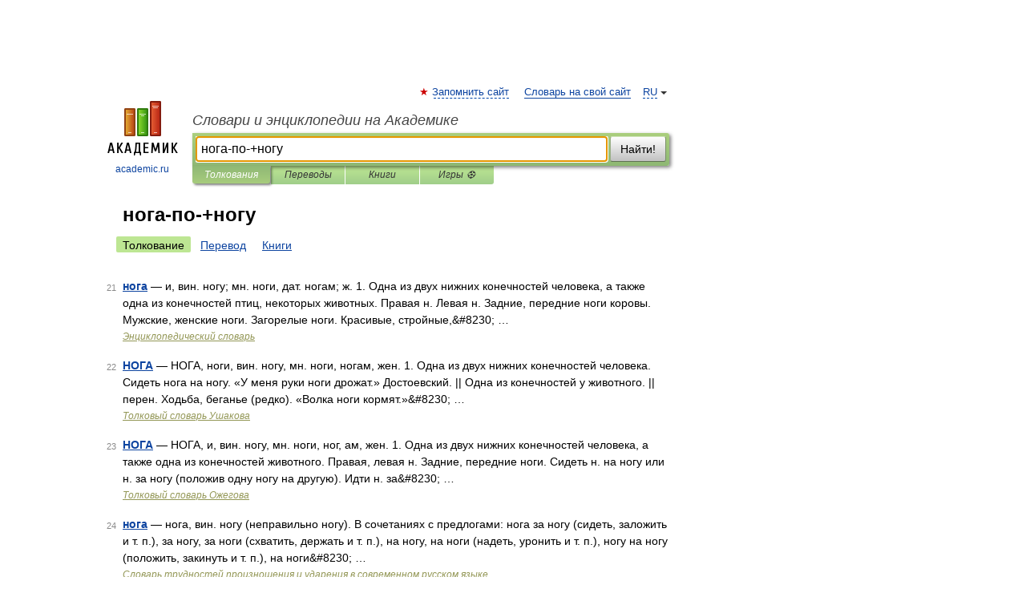

--- FILE ---
content_type: application/javascript; charset=utf-8
request_url: https://fundingchoicesmessages.google.com/f/AGSKWxWm4VV1emnOm4DTRnnzS4NNnx8iHu77e6GZ4cUGaPg1WhqJoyrkO3VXO4tHroLCZIkh7NOfP_XcL9413l-C4s2HzE5g67yobhjDEhmqQejtKrExZH9PImrzXQYPbnjtEvc5dT75ofNPbGeK3Yi7dgVVkJEDYqKWSDjzIZeHoFftNj0ECoMFOA4nqSTo/_/bsa-pro-/realmedia_mjx_/videoadv-/sidecol_ad./ad_slideout.
body_size: -1288
content:
window['1e6fbd77-93f1-425e-9c23-1bdbfc5f7173'] = true;